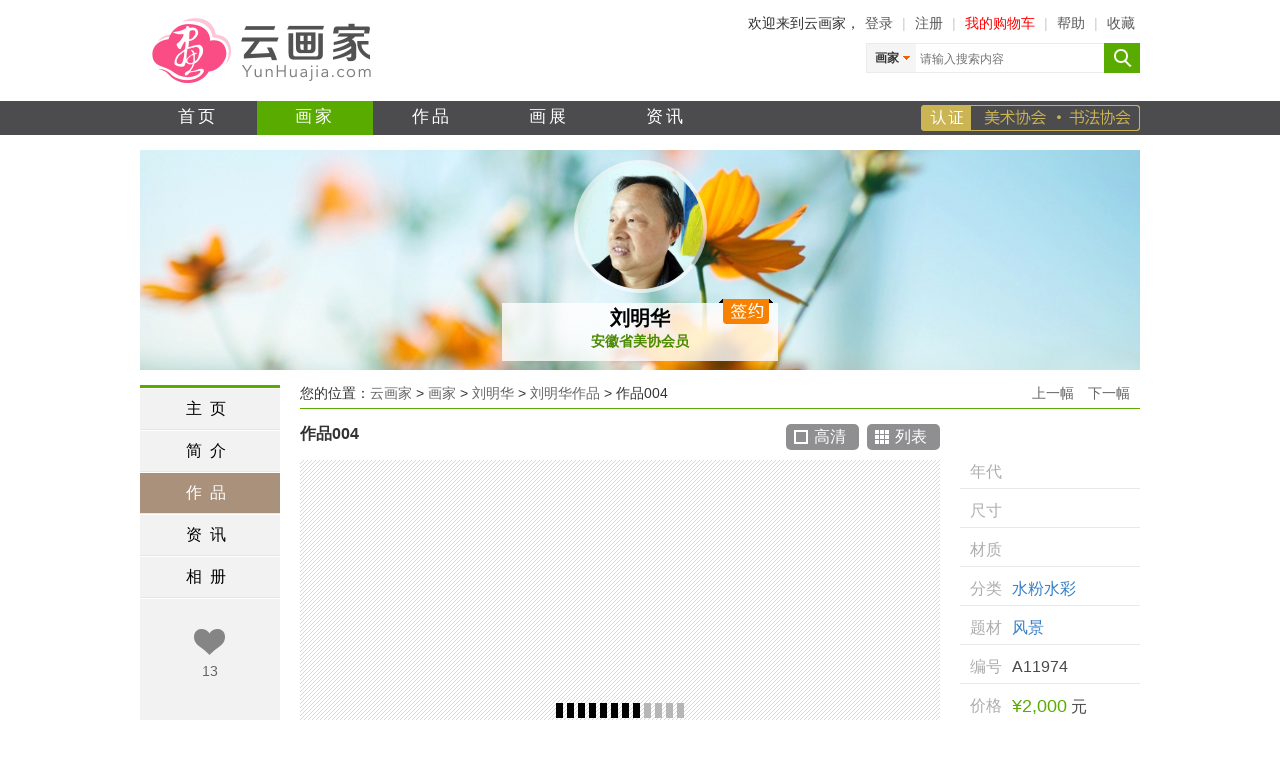

--- FILE ---
content_type: text/html; charset=utf-8
request_url: http://www.yunhuajia.com/huajia/10111/zuopin_11974.html
body_size: 5753
content:
<!DOCTYPE html>
<html>
<head>
<meta http-equiv="Content-Type" content="text/html; charset=utf-8" />
<meta http-equiv="mobile-agent" content="format=html5; url=http://m.yunhuajia.com/huajia/10111/zuopin_11974.html" />
<title>作品004_刘明华作品 - 云画家</title>
<meta name="keywords" content="作品004,刘明华,云画家作品" />
<meta name="description" content="刘明华作品《作品004》。刘明华，安徽省美协会员。2010年，《收工》入选安徽省美协成立30周年。2012年，《树林》入选安徽省第四届美展。2014年，《暮归》入选安徽省第五届美术展。2014年，《红船》、《雪景》三次入选英国，美国，法国，德国，中国国际水彩大展。...更多刘明华作品，请访问刘明华云画家官网。" />
<meta name="Copyright" content="YunHuajia.com" />
<meta name="apple-mobile-web-app-title" content="云画家">
<link rel="apple-touch-icon-precomposed" href="http://www.yunhuajia.com/images/ifavicon.png" />
<link rel="shortcut icon" href="http://www.yunhuajia.com/favicon.ico" />
<link rel="stylesheet" type="text/css" href="http://www.yunhuajia.com/images/common.css?v=20150114" />
<link rel="stylesheet" type="text/css" href="http://www.yunhuajia.com/images/main.css?v=20150125" />
<script type="text/javascript" src="http://www.yunhuajia.com/js/jquery.1.9.1.min.js"></script>
<script type="text/javascript" src="http://www.yunhuajia.com/js/jquery.browser.min.js"></script>
<script type="text/javascript" src="http://www.yunhuajia.com/js/SuperSlide2/jquery.SuperSlide.2.1.1.js"></script>
<script type="text/javascript" src="http://www.yunhuajia.com/js/common.js?v=20150119"></script>
<script async src="https://www.googletagmanager.com/gtag/js?id=UA-92021811-2"></script>
<script>
window.dataLayer = window.dataLayer || [];
function gtag(){dataLayer.push(arguments);}
gtag('js', new Date());gtag('config', 'UA-92021811-2');
</script>
</head>

<body>
<div class="header">
<div class="nav_logo">
<h2 class="nav_htitle">
<a href="http://www.yunhuajia.com/" title="云画家" class="logo"><img src="http://www.yunhuajia.com/images/logo_2x.png" width="247" height="72" align="absmiddle" alt="云画家" /></a>
</h2>
<div class="nav_right">
<div class="nav_info">
欢迎来到云画家，<a href="http://www.yunhuajia.com/u/login.php" rel="nofollow">登录</a> <em>|</em>  <a href="http://www.yunhuajia.com/u/register.php" rel="nofollow">注册</a> <em>|</em> <a href="/cart.php" rel="nofollow"><font class="red">我的购物车</font></a>  <em>|</em>  <a href="http://www.yunhuajia.com/help/signing.html" rel="nofollow">帮助</a> <em>|</em> <a href="javascript:void(0);" onclick="AddFavorite(window.location,document.title)" rel="nofollow">收藏</a>
</div>
<div id="J_search" class="top_search">
<form action="http://www.yunhuajia.com/so.php" target="_blank" class="search_form">
<div class="search_item">
<p>画家</p>
<ul class="search_item_select">

<li class="now" data-id="huajia">画家</li>
<li data-id="zuopin">作品</li>
<li data-id="zhanxun">画展</li>
<li data-id="zixun">资讯</li>
<li data-id="renzheng">认证</li>
</ul>
</div>
<input type="text" lang="zh-CN" name="q" id="wd" class="inp_search" placeholder="请输入搜索内容" x-webkit-speech="" speech="" value="" baiduSug="2">
<input type="hidden" name="what" id="what" value="huajia">
<input type="submit" class="btn_search" value="搜索">
</form>
</div>
</div>
</div>
<div class="header_nav" id="header_nav">
<div class="main">
<ul class="na">
<li><a href="http://www.yunhuajia.com/">首页</a></li>
<li class="now"><a href="http://www.yunhuajia.com/huajia/">画家</a></li>
<li><a href="http://www.yunhuajia.com/zuopin/">作品</a></li>
<li><a href="http://www.yunhuajia.com/huazhan/">画展</a></li>
<li><a href="http://www.yunhuajia.com/zixun/">资讯</a></li>
</ul>

<ul class="nb">
<li><a href="http://www.yunhuajia.com/renzheng/" class="nav_rz">美术家协会/书法家协会认证</a></li>
</ul>
</div>
</div>
</div>


<div class="main">
<div class="hj_page_div">
<div class="hj_header">
<div class="hj_banner"><img src="http://f1.yunhuajia.com/hj_img/default.jpg" alt="刘明华@云画家" /></div>
<div class="hj_header_info">
<div class="hj_logo"><p><a href="/huajia/10111"><img src="http://f1.yunhuajia.com/hj_img/201506/0114112492103_th.jpg" alt="刘明华" /></a></p></div>
<div class="hj_page_block">
<div class="hj_page_name"><h1><a href="/huajia/10111">刘明华</a></h1></div>
<div class="hj_page_title"><h2>安徽省美协会员</h2></div>
<div class="hj_ico_qianyue"></div>
</div>
</div>
<div class="hj_share_div">
<div class="bdsharebuttonbox"><a href="#" class="bds_more" data-cmd="more"></a><a href="#" class="bds_qzone" data-cmd="qzone" title="分享到QQ空间"></a><a href="#" class="bds_tsina" data-cmd="tsina" title="分享到新浪微博"></a><a href="#" class="bds_tqq" data-cmd="tqq" title="分享到腾讯微博"></a><a href="#" class="bds_weixin" data-cmd="weixin" title="分享到微信"></a><a href="#" class="bds_copy" data-cmd="copy" title="分享到复制网址"></a></div>
</div>
</div>
</div>
</div>
<div class="h15"></div>
<div class="main hj_page_main">
<div class="hj_page_left">
<ul class="hj_menu">
<li><a href="/huajia/10111">主页</a></li>
<li><a href="/huajia/10111/jianjie">简介</a></li>
<li class="now"><a href="/huajia/10111/zuopin">作品</a></li>
<li><a href="/huajia/10111/zixun">资讯</a></li>

<li><a href="/huajia/10111/xiangce">相册</a></li>

</ul>
<div class="heart-vote-wrap">
<a id="HJ_Heart_Vote" href="javascript:;" ajax_data="act=huajia_zan&id=10111" class="heart-vote" title="赞"><i></i>13</a>
</div>
</div>
<div class="hj_page_right">
<link href="/js/jqueryfullscreen/fullscreenstyle.css" type="text/css" rel="stylesheet" />
<script src="/js/jqueryfullscreen/jquery.fullscreenslide.js"></script>
<style type="text/css">
/*图片放大*/
.imgShow {position:relative;_zoom:1;}
.slide .imgShow {margin:0;}
.imgCont{width:640px; height:500px;float:left; overflow:hidden;background:url("/images/xu_bg.png") repeat;}
.imgCont .picCell{width:640px; height:500px; line-height:500px;*font-size:500px; position:relative;*zoom:1;  overflow:hidden; text-align:center;vertical-align:middle;}
.picCellLoad{background: url(/images/loader.gif) center center no-repeat;}
#smallPic{display:none;}
#bigPic{ position:absolute;}
.imgCont .circle{ position:absolute; left:0; top:0; z-index: 99;width:200px; height:200px; overflow:hidden; border:1px solid #999;-moz-border-radius: 100px;-webkit-border-radius: 100px;border-radius: 100px;-moz-box-shadow: 0px 0px 8px #000; -webkit-box-shadow: 0px 0px 8px #000;box-shadow: 0px 0px 8px #000; background-repeat:no-repeat; background-color:transparent; filter:alpha(opacity=0)\9; opacity:0; cursor:none; -moz-user-select:none;}
.imgCont img{ cursor:move; position:absolute;}
</style>
<script type="text/javascript" src="/js/image_zoom.js"></script>

<div class="path" id="p">您的位置：<a href="/">云画家</a> &gt; <a href="/huajia/">画家</a> &gt; <a href="/huajia/10111">刘明华</a> &gt; <a href="/huajia/10111/zuopin">刘明华作品</a> &gt; 作品004<div class="option">
<a href="/huajia/10111/zuopin_11975.html#p" title="作品005">上一幅</a>
<a href="/huajia/10111/zuopin_11973.html#p" title="作品003">下一幅</a>
</div>	
</div>
<div class="clear"></div>
<div class="hj_zp_view clearfix">
<div class="hj_zp_left">
<div class="hj_zp_header clearfix">
<div class="fl">
<h1 class="hj_zp_title">作品004</h1>
</div>
<div class="fr">
<a class="btn_gaoqing gallery_pic" href="javascript:;" rel="gallery" title="作品004@刘明华" bpic="http://f1.yunhuajia.com/zp_photo/201506/0114153122953.jpg">高清</a>
<a href="/huajia/10111/zuopin" class="btn_list">列表</a>
</div>
</div>

<div class="clearfix">
<div class="imgShow  clearfix">
                <div class="imgbody">
                    <div class="imgCont">
                        <div class="picCell picCellLoad" id="smallOuter">
                            <img id="smallPic" src="http://f1.yunhuajia.com/zp_photo/201506/0114153122953.jpg" alt="作品004@刘明华" />
                            <div class="circle" id="circleOuter" style="background-image:url(http://f1.yunhuajia.com/zp_photo/201506/0114153122953.jpg)!important;"></div>
                        </div>
                    </div>
               </div>
            </div>
</div>

<div class="h10"></div>
<div class="hj_zp_desc"></div>
</div>
<div class="hj_zp_right">
<div class="hj_zp_info">
<dl><dt>年代</dt><dd></dd></dl>
<dl><dt>尺寸</dt><dd></dd></dl>
<dl><dt>材质</dt><dd></dd></dl>
<dl><dt>分类</dt><dd><a href="/zuopin/list-a26" target="_blank">水粉水彩</a></dd></dl>
<dl><dt>题材</dt><dd><a href="/zuopin/list-b29" target="_blank">风景</a></dd></dl>
<dl><dt>编号</dt><dd>A11974</dd></dl>
<dl><dt>价格</dt><dd><span class="f18 green">¥2,000</span> 元</dd></dl>
</div>
<div class="heart-vote-wrap">
<a id="SI_Heart_Vote" href="javascript:;" ajax_data="act=zuopin_zan&id=11974" class="heart-vote" title="赞"><i></i>0</a>
</div>

</div>
</div>
<div class="h10"></div>
<div class="hj_zp_slide_div">
<div class="hj_zp_slide">
<div class="btn_left" id="LeftArr" title="上一张"><span></span></div>
<div class="tu_indexing" id="tuku_slide">
<li >
<a href="/huajia/10111/zuopin_12156.html#p" class="imgBorder" title="作品013"><img src="http://f1.yunhuajia.com/zp_thumb/201506/2416412638916.jpg" width="100" height="100" alt="作品013"></a>
<p><a href="/huajia/10111/zuopin_12156.html#p" title="作品013">作品013</a></p>
</li>
<li >
<a href="/huajia/10111/zuopin_12155.html#p" class="imgBorder" title="作品012"><img src="http://f1.yunhuajia.com/zp_thumb/201506/2416412444009.jpg" width="100" height="100" alt="作品012"></a>
<p><a href="/huajia/10111/zuopin_12155.html#p" title="作品012">作品012</a></p>
</li>
<li >
<a href="/huajia/10111/zuopin_12154.html#p" class="imgBorder" title="作品011"><img src="http://f1.yunhuajia.com/zp_thumb/201506/2416412456793.jpg" width="100" height="100" alt="作品011"></a>
<p><a href="/huajia/10111/zuopin_12154.html#p" title="作品011">作品011</a></p>
</li>
<li >
<a href="/huajia/10111/zuopin_12153.html#p" class="imgBorder" title="作品010"><img src="http://f1.yunhuajia.com/zp_thumb/201506/2416411964747.jpg" width="100" height="100" alt="作品010"></a>
<p><a href="/huajia/10111/zuopin_12153.html#p" title="作品010">作品010</a></p>
</li>
<li >
<a href="/huajia/10111/zuopin_12152.html#p" class="imgBorder" title="作品009"><img src="http://f1.yunhuajia.com/zp_thumb/201506/2416411191621.jpg" width="100" height="100" alt="作品009"></a>
<p><a href="/huajia/10111/zuopin_12152.html#p" title="作品009">作品009</a></p>
</li>
<li >
<a href="/huajia/10111/zuopin_11978.html#p" class="imgBorder" title="作品008"><img src="http://f1.yunhuajia.com/zp_thumb/201506/0114155374303.jpg" width="100" height="100" alt="作品008"></a>
<p><a href="/huajia/10111/zuopin_11978.html#p" title="作品008">作品008</a></p>
</li>
<li >
<a href="/huajia/10111/zuopin_11977.html#p" class="imgBorder" title="作品007"><img src="http://f1.yunhuajia.com/zp_thumb/201506/0114154550183.jpg" width="100" height="100" alt="作品007"></a>
<p><a href="/huajia/10111/zuopin_11977.html#p" title="作品007">作品007</a></p>
</li>
<li >
<a href="/huajia/10111/zuopin_11976.html#p" class="imgBorder" title="作品006"><img src="http://f1.yunhuajia.com/zp_thumb/201506/0114154586468.jpg" width="100" height="100" alt="作品006"></a>
<p><a href="/huajia/10111/zuopin_11976.html#p" title="作品006">作品006</a></p>
</li>
<li >
<a href="/huajia/10111/zuopin_11975.html#p" class="imgBorder" title="作品005"><img src="http://f1.yunhuajia.com/zp_thumb/201506/0114154582112.jpg" width="100" height="100" alt="作品005"></a>
<p><a href="/huajia/10111/zuopin_11975.html#p" title="作品005">作品005</a></p>
</li>
<li  class="now">
<a href="/huajia/10111/zuopin_11974.html#p" class="imgBorder" title="作品004"><img src="http://f1.yunhuajia.com/zp_thumb/201506/0114153122953.jpg" width="100" height="100" alt="作品004"></a>
<p><a href="/huajia/10111/zuopin_11974.html#p" title="作品004">作品004</a></p>
</li>
<li >
<a href="/huajia/10111/zuopin_11973.html#p" class="imgBorder" title="作品003"><img src="http://f1.yunhuajia.com/zp_thumb/201506/0114153140591.jpg" width="100" height="100" alt="作品003"></a>
<p><a href="/huajia/10111/zuopin_11973.html#p" title="作品003">作品003</a></p>
</li>
<li >
<a href="/huajia/10111/zuopin_11972.html#p" class="imgBorder" title="作品002"><img src="http://f1.yunhuajia.com/zp_thumb/201506/0114153111081.jpg" width="100" height="100" alt="作品002"></a>
<p><a href="/huajia/10111/zuopin_11972.html#p" title="作品002">作品002</a></p>
</li>
<li >
<a href="/huajia/10111/zuopin_11971.html#p" class="imgBorder" title="作品001"><img src="http://f1.yunhuajia.com/zp_thumb/201506/0114153140437.jpg" width="100" height="100" alt="作品001"></a>
<p><a href="/huajia/10111/zuopin_11971.html#p" title="作品001">作品001</a></p>
</li>
</div>
<div class="btn_right" id="RightArr" title="下一张"><span></span></div>
</div>
</div>
<div class="h15"></div>
<script type="text/javascript" src="/js/jquery.imagezoom.min.js"></script>
<script type="text/javascript">
$(function(){
$("#SI_Heart_Vote").click(function(){
if(!/liked/.test($("#SI_Heart_Vote").attr("class"))){
$.post("/ajax/option.php", $(this).attr("ajax_data"),function(r){
var zan_nums=parseInt($("#SI_Heart_Vote").text())+1;
$("#SI_Heart_Vote").addClass("liked");
$("#SI_Heart_Vote").attr("title","已赞");
$("#SI_Heart_Vote").html("<i></i>"+zan_nums);
});
}
return false;
});

$(".btn_add_cart").click(function(){
var data="act=add_cart&zp_id="+$(this).attr("data_id");
$.post("/ajax/option.php", data,function(r){
var res=$.trim(r).split("\t");
if(res[0]=="0"){
show_msg(3, res[1]);
}else{
show_msg(2, "加入购物车成功！<a href='/cart.php'>查看购物车</a><br /><a href='javascript:close_msg();'>点此关闭提示信息</a>");
//setTimeout("reloadpage('/cart.php')",100);
}
});
return false;
});

$(".btn_buy").click(function(){
var data="act=add_cart&zp_id="+$(this).attr("data_id");
$.post("/ajax/option.php", data,function(r){
var res=$.trim(r).split("\t");
if(res[0]=="0"){
show_msg(3, res[1]);
}else{
//show_msg(2, res[1]);
setTimeout("reloadpage('/cart.php')",100);
}
});
return false;
});

});

$("#smallPic").one('load', function() {
$(".picCellLoad").removeClass("picCellLoad");
$(".picCellLoad").css("background","none");
$("#smallPic").fadeIn();
}).each(function() {
  if(this.complete) $(this).load();
});


$(function(){
  $('.gallery_pic').fullscreenslides();  
  var container = $('#fullscreenSlideshowContainer');
  container
    .bind("init", function() { 
      container
        .append('<div class="ui" id="fs-close">&times;</div>')
        .append('<div class="ui" id="fs-loader">Loading...</div>')
        .append('<div class="ui" id="fs-caption"><span></span></div>');
        
      $('#fs-close').click(function(){
        container.trigger("close");
      });
      
    })
    .bind("startLoading", function() { 
      $('#fs-loader').show();
    })
    .bind("stopLoading", function() { 
      $('#fs-loader').hide();
    })
    .bind("startOfSlide", function(event, slide) { 
      $('#fs-caption span').text(slide.title);
      $('#fs-caption').show();
    })
    .bind("endOfSlide", function(event, slide) { 
      $('#fs-caption').hide();
    });
});
</script>
<script type="text/javascript" src="/js/ScrollPic.js"></script>
<script type="text/javascript">
$(function(){
if($("#tuku_slide").length){
var scrollPic_01 = new ScrollPic();
scrollPic_01.scrollContId   = "tuku_slide"; //内容容器ID
scrollPic_01.arrLeftId      = "LeftArr";//左箭头ID
scrollPic_01.arrRightId     = "RightArr"; //右箭头ID

scrollPic_01.frameWidth     = 744;//显示框宽度
scrollPic_01.pageWidth      = 124; //翻页宽度

scrollPic_01.speed          = 10; //移动速度(单位毫秒，越小越快)
scrollPic_01.space          = 10; //每次移动像素(单位px，越大越快)
scrollPic_01.autoPlay       = false; //自动播放
scrollPic_01.autoPlayTime   = 5; //自动播放间隔时间(秒)
scrollPic_01.initialize(); //初始化

$("#tuku_slide").scrollLeft(744);
}
});
</script>
</div>
</div>
<script type="text/javascript">
$(function(){
var mod_heigh_1=$(".hj_page_left").height();
var mod_heigh_2=$(".hj_page_right").height();
var mod_heigh=(mod_heigh_1>mod_heigh_2?mod_heigh_1:mod_heigh_2);
$(".hj_page_left").height(mod_heigh);
$(".hj_page_right").height(mod_heigh);
});
</script>
<script type="text/javascript">
window._bd_share_config={"common":{"bdSnsKey":{"tsina":"3876173984"},"bdText":"","bdMini":"2","bdMiniList":false,"bdPic":"http://f1.yunhuajia.com/hj_img/201506/0114112492103_th.jpg","bdText":"【云画家：刘明华——安徽省美协会员】刘明华，安徽省美协会员。2010年，《收工》入选安徽省美协成立30周年。2012年，《树林》入选安徽省第四届美展。2014年，《暮归》入选安徽省第五届美术展。","bdStyle":"0","bdSize":"24"},"share":{}};
$(function(){
with(document)0[(getElementsByTagName('head')[0]||body).appendChild(createElement('script')).src='http://bdimg.share.baidu.com/static/api/js/share.js?v=89860593.js?cdnversion='+~(-new Date()/36e5)];
});

$(function(){
$("#HJ_Heart_Vote").click(function(){
if(!/liked/.test($("#HJ_Heart_Vote").attr("class"))){
$.post("/ajax/option.php", $(this).attr("ajax_data"),function(r){
var zan_nums=parseInt($("#HJ_Heart_Vote").text())+1;
$("#HJ_Heart_Vote").addClass("liked");
$("#HJ_Heart_Vote").attr("title","已赞");
$("#HJ_Heart_Vote").html("<i></i>"+zan_nums);
});
}
return false;
});
});
</script>

<div class="h15"></div>
<div class="main">
</div>

<div class="footer">
<div class="footer_nav">
<a href="http://www.yunhuajia.com/page/about.html">关于云画家</a><span>|</span><a href="http://www.yunhuajia.com/page/contact.html">联系我们</a><span>|</span><a href="http://www.yunhuajia.com/page/pay.html">安全支付</a><span>|</span><a href="http://www.yunhuajia.com/page/map.html">网站地图</a><span>|</span><a href="http://www.yunhuajia.com/help/signing.html">帮助中心</a><span>|</span><a href="http://www.yunhuajia.com/page/copyright.html">网站声明</a><span>|</span><a href="http://www.yunhuajia.com/huajia/ruzhu">画家入驻</a>
</div>
<div class="footer_copy">
<p>Copyright &copy; 2026 <a href="http://www.yunhuajia.com/">Yunhuajia.com</a> All Rights Reserved <br /> 版权所有&copy;合肥久画信息科技有限公司 <a href="http://www.yunhuajia.com/">云画家</a></p>
<p><a target="_blank" href="http://www.beian.gov.cn/portal/registerSystemInfo?recordcode=34010302000287" style="color:#333;"><img src="/images/ico_beian.png" align="absmiddle" /> 皖公网安备 34010302000287号</a>   <a href="https://beian.miit.gov.cn/" target="_blank">皖ICP备14022930号</a></p>

<script type="text/javascript">
document.write('<p>合作邮箱：info@yunhuajia.com &nbsp; 律师顾问：张律师</p>');
</script>
</div>
</div>
​
<script type="text/javascript" src="http://www.yunhuajia.com/js/back2Top.js?v=20150125"></script>
<div class="hidden">

<script>
var _hmt = _hmt || [];
(function() {
  var hm = document.createElement("script");
  hm.src = "https://hm.baidu.com/hm.js?66359aeb3777c82f0b500bc06156c1c5";
  var s = document.getElementsByTagName("script")[0]; 
  s.parentNode.insertBefore(hm, s);
})();
</script>
</div>

</body>
</html>